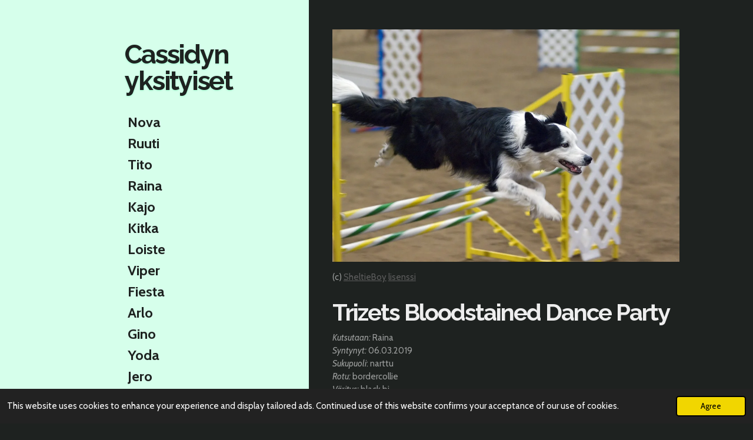

--- FILE ---
content_type: text/html; charset=UTF-8
request_url: https://illusion.webador.com/raina
body_size: 11911
content:
<!DOCTYPE html>
<html lang="en-GB">
    <head>
        <meta http-equiv="Content-Type" content="text/html; charset=utf-8">
        <meta name="viewport" content="width=device-width, initial-scale=1.0, maximum-scale=5.0">
        <meta http-equiv="X-UA-Compatible" content="IE=edge">
        <link rel="canonical" href="https://illusion.webador.com/raina">
        <link rel="sitemap" type="application/xml" href="https://illusion.webador.com/sitemap.xml">
        <meta property="og:title" content="Raina | Cassidy">
        <meta property="og:url" content="https://illusion.webador.com/raina">
        <base href="https://illusion.webador.com/">
        <meta name="description" property="og:description" content="">
                <script nonce="872b760d80132c72c36fc31cd56a69df">
            
            window.JOUWWEB = window.JOUWWEB || {};
            window.JOUWWEB.application = window.JOUWWEB.application || {};
            window.JOUWWEB.application = {"backends":[{"domain":"jouwweb.nl","freeDomain":"jouwweb.site"},{"domain":"webador.com","freeDomain":"webadorsite.com"},{"domain":"webador.de","freeDomain":"webadorsite.com"},{"domain":"webador.fr","freeDomain":"webadorsite.com"},{"domain":"webador.es","freeDomain":"webadorsite.com"},{"domain":"webador.it","freeDomain":"webadorsite.com"},{"domain":"jouwweb.be","freeDomain":"jouwweb.site"},{"domain":"webador.ie","freeDomain":"webadorsite.com"},{"domain":"webador.co.uk","freeDomain":"webadorsite.com"},{"domain":"webador.at","freeDomain":"webadorsite.com"},{"domain":"webador.be","freeDomain":"webadorsite.com"},{"domain":"webador.ch","freeDomain":"webadorsite.com"},{"domain":"webador.ch","freeDomain":"webadorsite.com"},{"domain":"webador.mx","freeDomain":"webadorsite.com"},{"domain":"webador.com","freeDomain":"webadorsite.com"},{"domain":"webador.dk","freeDomain":"webadorsite.com"},{"domain":"webador.se","freeDomain":"webadorsite.com"},{"domain":"webador.no","freeDomain":"webadorsite.com"},{"domain":"webador.fi","freeDomain":"webadorsite.com"},{"domain":"webador.ca","freeDomain":"webadorsite.com"},{"domain":"webador.ca","freeDomain":"webadorsite.com"},{"domain":"webador.pl","freeDomain":"webadorsite.com"},{"domain":"webador.com.au","freeDomain":"webadorsite.com"},{"domain":"webador.nz","freeDomain":"webadorsite.com"}],"editorLocale":"en-US","editorTimezone":"Europe\/Amsterdam","editorLanguage":"en","analytics4TrackingId":"G-E6PZPGE4QM","analyticsDimensions":[],"backendDomain":"www.webador.com","backendShortDomain":"webador.com","backendKey":"webador-com","freeWebsiteDomain":"webadorsite.com","noSsl":false,"build":{"reference":"fec0291"},"linkHostnames":["www.jouwweb.nl","www.webador.com","www.webador.de","www.webador.fr","www.webador.es","www.webador.it","www.jouwweb.be","www.webador.ie","www.webador.co.uk","www.webador.at","www.webador.be","www.webador.ch","fr.webador.ch","www.webador.mx","es.webador.com","www.webador.dk","www.webador.se","www.webador.no","www.webador.fi","www.webador.ca","fr.webador.ca","www.webador.pl","www.webador.com.au","www.webador.nz"],"assetsUrl":"https:\/\/assets.jwwb.nl","loginUrl":"https:\/\/www.webador.com\/login","publishUrl":"https:\/\/www.webador.com\/v2\/website\/1268858\/publish-proxy","adminUserOrIp":false,"pricing":{"plans":{"lite":{"amount":"800","currency":"USD"},"pro":{"amount":"1400","currency":"USD"},"business":{"amount":"2800","currency":"USD"}},"yearlyDiscount":{"price":{"amount":"8400","currency":"USD"},"ratio":0.57,"percent":"57%","discountPrice":{"amount":"8400","currency":"USD"},"termPricePerMonth":{"amount":"1400","currency":"USD"},"termPricePerYear":{"amount":"12600","currency":"USD"}}},"hcUrl":{"add-product-variants":"https:\/\/help.webador.com\/hc\/en-us\/articles\/29426751649809","basic-vs-advanced-shipping":"https:\/\/help.webador.com\/hc\/en-us\/articles\/29426731685777","html-in-head":"https:\/\/help.webador.com\/hc\/en-us\/articles\/29426689990033","link-domain-name":"https:\/\/help.webador.com\/hc\/en-us\/articles\/29426688803345","optimize-for-mobile":"https:\/\/help.webador.com\/hc\/en-us\/articles\/29426707033617","seo":"https:\/\/help.webador.com\/hc\/en-us\/categories\/29387178511377","transfer-domain-name":"https:\/\/help.webador.com\/hc\/en-us\/articles\/29426715688209","website-not-secure":"https:\/\/help.webador.com\/hc\/en-us\/articles\/29426706659729"}};
            window.JOUWWEB.brand = {"type":"webador","name":"Webador","domain":"Webador.com","supportEmail":"support@webador.com"};
                    
                window.JOUWWEB = window.JOUWWEB || {};
                window.JOUWWEB.websiteRendering = {"locale":"en-GB","timezone":"Europe\/Amsterdam","routes":{"api\/upload\/product-field":"\/_api\/upload\/product-field","checkout\/cart":"\/cart","payment":"\/complete-order\/:publicOrderId","payment\/forward":"\/complete-order\/:publicOrderId\/forward","public-order":"\/order\/:publicOrderId","checkout\/authorize":"\/cart\/authorize\/:gateway","wishlist":"\/wishlist"}};
                                                    window.JOUWWEB.website = {"id":1268858,"locale":"en-GB","enabled":true,"title":"Cassidy","hasTitle":true,"roleOfLoggedInUser":null,"ownerLocale":"en-US","plan":null,"freeWebsiteDomain":"webadorsite.com","backendKey":"webador-com","currency":"EUR","defaultLocale":"en-GB","url":"https:\/\/illusion.webador.com\/","homepageSegmentId":5081107,"category":"website","isOffline":false,"isPublished":true,"locales":[],"allowed":{"ads":true,"credits":false,"externalLinks":true,"slideshow":true,"customDefaultSlideshow":true,"hostedAlbums":false,"moderators":false,"mailboxQuota":0,"statisticsVisitors":true,"statisticsDetailed":false,"statisticsMonths":0,"favicon":false,"password":false,"freeDomains":0,"freeMailAccounts":0,"canUseLanguages":false,"fileUpload":false,"legacyFontSize":false,"webshop":false,"products":-1,"imageText":false,"search":false,"audioUpload":false,"videoUpload":0,"allowDangerousForms":false,"allowHtmlCode":false,"mobileBar":false,"sidebar":true,"poll":false,"allowCustomForms":false,"allowBusinessListing":false,"allowCustomAnalytics":false,"allowAccountingLink":false,"digitalProducts":false,"sitemapElement":false},"mobileBar":{"enabled":false,"theme":"accent","email":{"active":true},"location":{"active":true},"phone":{"active":true},"whatsapp":{"active":false},"social":{"active":false,"network":"facebook"}},"webshop":{"enabled":false,"currency":"EUR","taxEnabled":false,"taxInclusive":true,"vatDisclaimerVisible":false,"orderNotice":"<p>Please detail any specific requirements in the Remarks field in the last step.<\/p>","orderConfirmation":null,"freeShipping":false,"freeShippingAmount":"0.00","shippingDisclaimerVisible":false,"pickupAllowed":false,"couponAllowed":false,"detailsPageAvailable":true,"socialMediaVisible":true,"termsPage":null,"termsPageUrl":null,"extraTerms":null,"pricingVisible":true,"orderButtonVisible":true,"shippingAdvanced":false,"shippingAdvancedBackEnd":false,"soldOutVisible":true,"backInStockNotificationEnabled":false,"canAddProducts":true,"nextOrderNumber":1,"allowedServicePoints":[],"sendcloudConfigured":false,"sendcloudFallbackPublicKey":"a3d50033a59b4a598f1d7ce7e72aafdf","taxExemptionAllowed":true,"invoiceComment":null,"emptyCartVisible":false,"minimumOrderPrice":null,"productNumbersEnabled":false,"wishlistEnabled":false,"hideTaxOnCart":false},"isTreatedAsWebshop":false};                            window.JOUWWEB.cart = {"products":[],"coupon":null,"shippingCountryCode":null,"shippingChoice":null,"breakdown":[]};                            window.JOUWWEB.scripts = [];                        window.parent.JOUWWEB.colorPalette = window.JOUWWEB.colorPalette;
        </script>
                <title>Raina | Cassidy</title>
                                            <link href="https://assets.jwwb.nl/assets/brand/webador/icon/favicon.png?bust=2299e1307cbb69076146" rel="shortcut icon">                                                <link href="https://assets.jwwb.nl/assets/brand/webador/icon/favicon.png?bust=2299e1307cbb69076146" rel="icon">                                        <meta property="og:image" content="https&#x3A;&#x2F;&#x2F;primary.jwwb.nl&#x2F;public&#x2F;m&#x2F;m&#x2F;i&#x2F;temp-uwrzlbnsadcfrjcawozt&#x2F;jmrfq3&#x2F;475260154_45761d6912_b.jpg">
                                    <meta name="twitter:card" content="summary_large_image">
                        <meta property="twitter:image" content="https&#x3A;&#x2F;&#x2F;primary.jwwb.nl&#x2F;public&#x2F;m&#x2F;m&#x2F;i&#x2F;temp-uwrzlbnsadcfrjcawozt&#x2F;jmrfq3&#x2F;475260154_45761d6912_b.jpg">
                                                    <script src="https://plausible.io/js/script.manual.js" nonce="872b760d80132c72c36fc31cd56a69df" data-turbo-track="reload" defer data-domain="shard8.jouwweb.nl"></script>
<link rel="stylesheet" type="text/css" href="https://gfonts.jwwb.nl/css?display=fallback&amp;family=Cabin%3A400%2C700%2C400italic%2C700italic%7CRaleway%3A400%2C700%2C400italic%2C700italic" nonce="872b760d80132c72c36fc31cd56a69df" data-turbo-track="dynamic">
<script src="https://assets.jwwb.nl/assets/build/website-rendering/en-GB.js?bust=fe80546e0ac60ffdf7e0" nonce="872b760d80132c72c36fc31cd56a69df" data-turbo-track="reload" defer></script>
<script src="https://assets.jwwb.nl/assets/website-rendering/runtime.e9aaeab0c631cbd69aaa.js?bust=0df1501923f96b249330" nonce="872b760d80132c72c36fc31cd56a69df" data-turbo-track="reload" defer></script>
<script src="https://assets.jwwb.nl/assets/website-rendering/103.3d75ec3708e54af67f50.js?bust=cb0aa3c978e146edbd0d" nonce="872b760d80132c72c36fc31cd56a69df" data-turbo-track="reload" defer></script>
<script src="https://assets.jwwb.nl/assets/website-rendering/main.f656389ec507dc20f0cb.js?bust=d20d7cd648ba41ec2448" nonce="872b760d80132c72c36fc31cd56a69df" data-turbo-track="reload" defer></script>
<link rel="preload" href="https://assets.jwwb.nl/assets/website-rendering/styles.e258e1c0caffe3e22b8c.css?bust=00dff845dced716b5f3e" as="style">
<link rel="preload" href="https://assets.jwwb.nl/assets/website-rendering/fonts/icons-website-rendering/font/website-rendering.woff2?bust=bd2797014f9452dadc8e" as="font" crossorigin>
<link rel="preconnect" href="https://gfonts.jwwb.nl">
<link rel="stylesheet" type="text/css" href="https://assets.jwwb.nl/assets/website-rendering/styles.e258e1c0caffe3e22b8c.css?bust=00dff845dced716b5f3e" nonce="872b760d80132c72c36fc31cd56a69df" data-turbo-track="dynamic">
<link rel="preconnect" href="https://assets.jwwb.nl">
<link rel="stylesheet" type="text/css" href="https://primary.jwwb.nl/public/m/m/i/temp-uwrzlbnsadcfrjcawozt/style.css?bust=1768596588" nonce="872b760d80132c72c36fc31cd56a69df" data-turbo-track="dynamic">    </head>
    <body
        id="top"
        class="jw-is-no-slideshow jw-strips--align-left jw-header-is-text jw-is-segment-page jw-is-frontend jw-is-no-sidebar jw-is-no-messagebar jw-is-no-touch-device jw-is-no-mobile"
                                    data-jouwweb-page="5081195"
                                                data-jouwweb-segment-id="5081195"
                                                data-jouwweb-segment-type="page"
                                                data-template-threshold="960"
                                                data-template-name="dj&#x7C;portfolio"
                            itemscope
        itemtype="https://schema.org/WebPage"
    >
                                    <meta itemprop="url" content="https://illusion.webador.com/raina">
        <a href="#main-content" class="jw-skip-link">
            Skip to main content        </a>
        <div class="jw-background"></div>
        <div class="jw-body">
            <div class="jw-mobile-menu jw-mobile-is-text js-mobile-menu">
            <span class="jw-mobile-menu__button jw-mobile-menu__button--dummy"></span>        <div class="jw-mobile-header jw-mobile-header--text">
        <a            class="jw-mobile-header-content"
                            href="/"
                        >
                                        <div class="jw-mobile-text">
                    Cassidyn yksityiset                </div>
                    </a>
    </div>

    
            <button
            type="button"
            class="jw-mobile-menu__button jw-mobile-toggle"
            aria-label="Toggle menu"
        >
            <span class="jw-icon-burger"></span>
        </button>
    </div>
            <div class="content-root">
    <div class="right">
        <div class="right-content">
            <div class="slider-wrapper jw-slideshow-toggle">
                            </div>
            
<main id="main-content" class="block-content">
    <div data-section-name="content" class="jw-section jw-section-content jw-responsive lt600 lt640 lt800">
        <div
    id="jw-element-74301201"
    data-jw-element-id="74301201"
        class="jw-tree-node jw-element jw-strip-root jw-tree-container jw-node-is-first-child jw-node-is-last-child"
>
    <div
    id="jw-element-345019517"
    data-jw-element-id="345019517"
        class="jw-tree-node jw-element jw-strip jw-tree-container jw-strip--default jw-strip--style-color jw-strip--color-default jw-strip--padding-both jw-node-is-first-child jw-strip--primary jw-node-is-last-child"
>
    <div class="jw-strip__content-container"><div class="jw-strip__content jw-responsive lt600 lt640 lt800">
                    <div
    id="jw-element-74301210"
    data-jw-element-id="74301210"
        class="jw-tree-node jw-element jw-image jw-node-is-first-child"
>
    <div
    class="jw-intent jw-element-image jw-element-content jw-element-image-is-left jw-element-image--full-width-to-640"
            style="width: 1024px;"
    >
            
        
                <picture
            class="jw-element-image__image-wrapper jw-image-is-square jw-intrinsic"
            style="padding-top: 66.9587%;"
        >
                                            <img class="jw-element-image__image jw-intrinsic__item" style="--jw-element-image--pan-x: 0.5; --jw-element-image--pan-y: 0.5;" alt="" src="https://primary.jwwb.nl/public/m/m/i/temp-uwrzlbnsadcfrjcawozt/475260154_45761d6912_b.jpg" srcset="https://primary.jwwb.nl/public/m/m/i/temp-uwrzlbnsadcfrjcawozt/jmrfq3/475260154_45761d6912_b.jpg?enable-io=true&amp;width=96 96w, https://primary.jwwb.nl/public/m/m/i/temp-uwrzlbnsadcfrjcawozt/jmrfq3/475260154_45761d6912_b.jpg?enable-io=true&amp;width=147 147w, https://primary.jwwb.nl/public/m/m/i/temp-uwrzlbnsadcfrjcawozt/jmrfq3/475260154_45761d6912_b.jpg?enable-io=true&amp;width=226 226w, https://primary.jwwb.nl/public/m/m/i/temp-uwrzlbnsadcfrjcawozt/jmrfq3/475260154_45761d6912_b.jpg?enable-io=true&amp;width=347 347w, https://primary.jwwb.nl/public/m/m/i/temp-uwrzlbnsadcfrjcawozt/jmrfq3/475260154_45761d6912_b.jpg?enable-io=true&amp;width=532 532w, https://primary.jwwb.nl/public/m/m/i/temp-uwrzlbnsadcfrjcawozt/jmrfq3/475260154_45761d6912_b.jpg?enable-io=true&amp;width=816 816w, https://primary.jwwb.nl/public/m/m/i/temp-uwrzlbnsadcfrjcawozt/jmrfq3/475260154_45761d6912_b.jpg?enable-io=true&amp;width=1252 1252w, https://primary.jwwb.nl/public/m/m/i/temp-uwrzlbnsadcfrjcawozt/jmrfq3/475260154_45761d6912_b.jpg?enable-io=true&amp;width=1920 1920w" sizes="auto, min(100vw, 1200px), 100vw" loading="lazy" width="799" height="535">                    </picture>

            </div>
</div><div
    id="jw-element-74301249"
    data-jw-element-id="74301249"
        class="jw-tree-node jw-element jw-image-text"
>
    <div class="jw-element-imagetext-text">
            <p><span>(c)&nbsp;</span><a href="https://www.flickr.com/photos/montanapets/">SheltieBoy</a><span>&nbsp;</span><a href="https://creativecommons.org/licenses/by-nc-sa/2.0/">lisenssi</a></p>    </div>
</div><div
    id="jw-element-74301217"
    data-jw-element-id="74301217"
        class="jw-tree-node jw-element jw-image-text jw-node-is-last-child"
>
    <div class="jw-element-imagetext-text">
            <h1 class="jw-heading-200">Trizets Bloodstained Dance Party</h1>
<p><em>Kutsutaan:</em><span>&nbsp;Raina</span><br /><span><em>Syntynyt:</em>&nbsp;06.03.2019<br /><em>Sukupuoli</em>: narttu<br /><em>Rotu:</em>&nbsp;bordercollie<br /><em>V&auml;ritys:</em>&nbsp;black bi</span></p>
<p><span><em>Kasvattaja:</em>&nbsp;nisha, Trizets<br /><em>Omistaja:</em>&nbsp;Cassidy, Illusion</span></p>
<p><span><em>Rekisterinumero:</em> VTR-20497</span><br /><span><em>S&auml;k&auml;korkeus:</em>&nbsp;48cm (maxi)</span></p>
<h1>Sukupuu</h1>
<p><span><em>Is&auml;:</em>&nbsp;<a href="http://sudenlaulu.net/virt/penny/tack.php">Pennyroyal Tick-Tack-Toe</a><br />ii:&nbsp;<a href="http://kultsu.net/virt/vfci/rekisteri/koira.php?id=13956">Pennyroyal Freak Show</a><br />ie:&nbsp;<a href="http://kultsu.net/virt/vfci/rekisteri/koira.php?id=15600">Pennyroyal Kinetic Control</a><br />iii:&nbsp;<a href="http://kultsu.net/virt/vfci/rekisteri/koira.php?id=13121">Pennyroyal X-de</a><br />iie:&nbsp;<a href="http://kultsu.net/virt/vfci/rekisteri/koira.php?id=12682">Pennyroyal if Right is Wrong Then What is Right?</a><br />iei:&nbsp;<a href="http://kultsu.net/virt/vfci/rekisteri/koira.php?id=13034">Pennyroyal Let's Get To The Fun Part!</a><br />iee:&nbsp;<a href="http://kultsu.net/virt/vfci/rekisteri/koira.php?id=12963">Pennyroyal Unique Charm</a></span></p>
<p><span><em>Em&auml;:</em>&nbsp;<a href="https://nnishan.webs.com/whatyoudo/wook.htm">Pennyroyal Blade Waltz</a><br />ei:&nbsp;<a href="http://kultsu.net/virt/vfci/rekisteri/koira.php?id=12674">Tulenkertoman &Auml;&auml;rett&ouml;myytt&auml; Etsim&auml;ss&auml;</a><br />ee:&nbsp;<a href="http://kultsu.net/virt/vfci/rekisteri/koira.php?id=12683">Pennyroyal Smile If You're Gay</a></span></p>
<p><span><em>Sisarukset:</em><br />u.&nbsp;<a href="http://sparkle.arkku.net/koirat/nup.php">Trizets Bad News From 500 Years Ago</a><br />n.&nbsp;<a href="https://nnishan.webs.com/whatyoudo/maiden.htm">Trizets&nbsp;The Maid and the Pocket Watch of Blood</a><br />n.&nbsp;<a href="http://viuhku.net/whirl/nes.php">Trizets Snow Or Cherry Petal</a></span></p>
<h1>Luonne</h1>
<p>Raina on vauhdikas, yst&auml;v&auml;llinen ja ehdoton syd&auml;ntensulattaja. Raina rakastaa kaikkia vinkuvia leluja ja kaikkea, mist&auml; l&auml;htee &auml;&auml;ni. Juttua riitt&auml;&auml; my&ouml;s joka p&auml;iv&auml;, kotona Raina ei turhia hauku, mutta tykk&auml;&auml; jutella &ouml;risem&auml;ll&auml; ja muilla hassuilla &auml;&auml;nill&auml;. Raina on puuhapakkaus, joka on aina tekem&auml;ss&auml; jotain omia juttujaan. Harvoin se malttaa olla paikoillaan.&nbsp;</p>
<p>Raina on itsen&auml;inen "omien polkujensa" kulkija. Se ei tarvitse seuraa ennen kuin h&auml;n itse p&auml;&auml;tt&auml;&auml; olla muiden koirien tai ihmisten seurassa. Kun se malttaa olla paikoillaan, se rakastaa rapsutuksia ja huomiota, mutta poistuu paikalta, jos kokee muiden olevan liian iholla.&nbsp;</p>
<h1 class="jw-heading-130">Kilpailukalenteri</h1>
<h2><span>Palveluskoirakoe (Haku)</span></h2>
<p><span>21.03.2020 &bull; Deemed &bull; Dee &bull; PAKK &bull; 99p.&nbsp;<strong>PAKK1 BH<br /></strong>08.04.2020 &bull; Guthrun &bull; Crissu &bull; PAHA ALO &bull; 284p. <strong>ALO1<br /></strong>17.01.2023 &bull; Pillowfort &bull; Dee &bull; PAHA AVO &bull; 279p.&nbsp;<strong>AVO1<br /></strong></span></p>
<h2><span>Agility</span></h2>
<p><span>27.04.2020 &bull; Valhallan &bull; suba &bull; MAXI&nbsp;1 &bull; 3/92&nbsp;<strong>vKUMA<br /></strong>01.06.2020 &bull; Guthrun &bull; Crissu &bull; MAXI&nbsp;1 &bull; 1/92&nbsp;<strong>vKUMA<br /></strong>27.09.2020 &bull; Sotasielun &bull; Salama &bull; MAXI&nbsp;1 &bull; 5/66&nbsp;<strong>vKUMA<br /></strong></span></p>
<h2><span>Tottelevaisuus</span></h2>
<p><span>08.04.2020 &bull; Guthrun &bull; Crissu &bull; ALO &bull; 96p.&nbsp;<strong>ALO1<br /></strong>31.05.2020 &bull; Roshima &bull; Fauni &bull; ALO &bull; 98p.&nbsp;<strong>ALO1<br /></strong></span></p>
<h2>Rally-toko</h2>
<p><span>19.04.2020 &bull; Valhallan &bull; suba &bull; ALO&nbsp;&bull; 86p.&nbsp;<strong>ALO1<br /></strong>03.05.2020 &bull; Valhallan &bull; suba &bull; ALO&nbsp;&bull; 94p.&nbsp;<strong>ALO1<br /></strong></span></p>
<h2>Paimennus</h2>
<p><span>29.03.2020 &bull; Guthrun &bull; Crissu &bull; Perusrata &bull; 46p.&nbsp;<strong>Hyv&auml;ksytty</strong></span></p>
<h2>R&auml;j&auml;hdekoirakoe</h2>
<p>02.05.2020 &bull; Narvik &bull;&nbsp;Crissu &bull; SOVE&nbsp;&bull; 87p.&nbsp;<strong>Hyv&auml;ksytty</strong></p>
<h2>Vesipelastus</h2>
<p>20.05.2020 &bull; Deemed &bull;&nbsp;Dee &bull; SOVE &bull; 91p.&nbsp;<strong>Hyv&auml;ksytty</strong></p>
<h2>Hy&ouml;tykoirakoe, Avustaja</h2>
<p>20.09.2020 &bull; Sotasielun &bull;&nbsp;Salama &bull; SOVE &bull; 53p.&nbsp;<strong>Hyv&auml;ksytty</strong></p>    </div>
</div></div></div></div></div>        <div class="jw-strip jw-strip--default jw-strip--style-color jw-strip--color-default jw-strip--padding-both"><div class="jw-strip__content-container"><div class="jw-strip__content jw-responsive lt600 lt640 lt800">    <div
        class="jw-element-ads js-ads jw-element-ads-WebsiteRenderingSignup jw-element-ads--accent jw-element-ads--logo"
    >
        <div class="jw-comment">
            <h3>
                Create Your Own Website With <a href="https://www.webador.com/?utm_source=sites&amp;utm_medium=banner&amp;utm_content=logo%2Baccent&amp;utm_campaign=house%20banner%20webador" rel="nofollow"><span class="sr-only">Webador</span><svg xmlns="http://www.w3.org/2000/svg" width="150" height="32" fill="none"><path fill="#FFC814" fill-rule="evenodd" d="M26.7031 27.8932C25.0458 28.3613 23.2972 28.6118 21.4901 28.6118C17.8893 28.6118 14.5207 27.6173 11.644 25.8879C19.9275 22.0923 26.0947 14.475 27.8892 5.2926C30.4445 8.12812 31.9999 11.8824 31.9999 16C31.9999 20.7211 29.9552 24.9646 26.7031 27.8932Z" clip-rule="evenodd"/><path fill="#479FD6" fill-rule="evenodd" d="M27.8931 5.29691C28.3612 6.95416 28.6117 8.70271 28.6117 10.5098C28.6117 14.1107 27.6172 17.4793 25.8878 20.3559C22.0922 12.0725 14.4749 5.90522 5.29248 4.11071C8.12803 1.5554 11.8823 1.79984e-07 15.9999 0C20.721 -2.06369e-07 24.9645 2.04472 27.8931 5.29691Z" clip-rule="evenodd"/><path fill="#ED1C24" fill-rule="evenodd" d="M5.29688 4.10677C6.95413 3.63866 8.70271 3.38818 10.5098 3.38818C14.1107 3.38818 17.4793 4.38269 20.3559 6.11204C12.0725 9.90768 5.90519 17.525 4.11071 26.7074C1.5554 23.8719 1.79987e-07 20.1175 0 15.9999C-2.06362e-07 11.2789 2.04472 7.0354 5.29688 4.10677Z" clip-rule="evenodd"/><path fill="#8CC63F" fill-rule="evenodd" d="M4.10677 26.7032C3.63866 25.0459 3.38818 23.2973 3.38818 21.4903C3.38818 17.8894 4.38269 14.5208 6.11204 11.6442C9.90768 19.9276 17.525 26.0949 26.7074 27.8893C23.8719 30.4447 20.1175 32.0001 15.9999 32.0001C11.2789 32.0001 7.0354 29.9553 4.10677 26.7032Z" clip-rule="evenodd"/><path fill="#FFC814" fill-rule="evenodd" d="M20.0628 20.0128C17.6466 22.4424 14.7988 24.4423 11.644 25.8878C14.5207 27.6172 17.8893 28.6117 21.4901 28.6117C23.2972 28.6117 25.0458 28.3612 26.7031 27.8931C27.2335 27.4154 27.7318 26.9028 28.1944 26.3588L20.0628 20.0128Z" clip-rule="evenodd"/><path fill="url(#a)" fill-rule="evenodd" d="M14.9572 3.90759C16.8864 4.36673 18.7024 5.11798 20.3559 6.11198C15.5955 8.29329 11.534 11.7367 8.59972 16.0141C7.649 14.6395 6.81499 13.1781 6.11206 11.644C8.16762 8.22474 11.2614 5.50057 14.9572 3.90759Z" clip-rule="evenodd"/><path fill="url(#b)" fill-rule="evenodd" d="M28.0923 14.9572C27.6332 16.8864 26.8819 18.7024 25.8879 20.3559C23.7066 15.5955 20.2632 11.534 15.9858 8.59972C17.3604 7.64897 18.8218 6.81499 20.3559 6.11206C23.7752 8.16762 26.4993 11.2614 28.0923 14.9572Z" clip-rule="evenodd"/><path fill="url(#c)" fill-rule="evenodd" d="M17.0427 28.0922C15.1135 27.633 13.2975 26.8818 11.644 25.8878C16.4044 23.7065 20.4659 20.263 23.4002 15.9857C24.3509 17.3603 25.1849 18.8217 25.8878 20.3558C23.8323 23.775 20.7385 26.4992 17.0427 28.0922Z" clip-rule="evenodd"/><path fill="url(#d)" fill-rule="evenodd" d="M3.90771 17.0428C4.36685 15.1136 5.1181 13.2976 6.11211 11.6442C8.29338 16.4045 11.7369 20.466 16.0142 23.4003C14.6396 24.351 13.1782 25.185 11.6441 25.888C8.22486 23.8324 5.50069 20.7386 3.90771 17.0428Z" clip-rule="evenodd"/><path fill="currentColor" d="M55.416 23.5L59.532 9.976H55.836L53.316 19.076L50.348 9.976H47.184L44.216 19.076L41.696 9.976H38L42.116 23.5H45.924L48.78 14.288L51.636 23.5H55.416ZM67.6395 23.836C69.7395 23.836 71.8675 23.192 73.2115 21.96L71.6435 19.664C70.7755 20.504 69.1795 21.008 68.0315 21.008C65.7355 21.008 64.3635 19.58 64.1395 17.872H74.1915V17.088C74.1915 12.664 71.4475 9.64 67.4155 9.64C63.2995 9.64 60.4155 12.804 60.4155 16.724C60.4155 21.064 63.5235 23.836 67.6395 23.836ZM70.7475 15.464H64.0835C64.2515 14.12 65.2035 12.468 67.4155 12.468C69.7675 12.468 70.6635 14.176 70.7475 15.464ZM80.3161 19.16V14.372C80.9041 13.476 82.2201 12.804 83.3681 12.804C85.4401 12.804 86.8121 14.4 86.8121 16.752C86.8121 19.104 85.4401 20.672 83.3681 20.672C82.2201 20.672 80.9041 20.028 80.3161 19.16ZM80.3161 23.5V21.764C81.3801 23.108 82.8641 23.836 84.4881 23.836C87.9041 23.836 90.4801 21.26 90.4801 16.752C90.4801 12.328 87.9321 9.64 84.4881 9.64C82.8921 9.64 81.3801 10.34 80.3161 11.712V4.824H76.7601V23.5H80.3161ZM104.842 23.5V14.764C104.842 10.872 102.014 9.64 98.9343 9.64C96.8063 9.64 94.6783 10.312 93.0263 11.768L94.3703 14.148C95.5183 13.084 96.8623 12.552 98.3183 12.552C100.11 12.552 101.286 13.448 101.286 14.82V16.64C100.39 15.576 98.7943 14.988 97.0023 14.988C94.8463 14.988 92.2983 16.192 92.2983 19.356C92.2983 22.38 94.8463 23.836 97.0023 23.836C98.7663 23.836 100.362 23.192 101.286 22.1V23.5H104.842ZM98.4303 21.428C97.0303 21.428 95.8823 20.7 95.8823 19.44C95.8823 18.124 97.0303 17.396 98.4303 17.396C99.5783 17.396 100.698 17.788 101.286 18.572V20.252C100.698 21.036 99.5783 21.428 98.4303 21.428ZM121.249 23.5V4.824H117.665V11.712C116.601 10.34 115.089 9.64 113.493 9.64C110.049 9.64 107.501 12.328 107.501 16.752C107.501 21.26 110.077 23.836 113.493 23.836C115.117 23.836 116.601 23.108 117.665 21.764V23.5H121.249ZM114.585 20.672C112.569 20.672 111.169 19.076 111.169 16.752C111.169 14.4 112.569 12.804 114.585 12.804C115.789 12.804 117.077 13.448 117.665 14.344V19.132C117.077 20.028 115.789 20.672 114.585 20.672ZM131.048 23.836C135.528 23.836 138.216 20.588 138.216 16.724C138.216 12.888 135.528 9.64 131.048 9.64C126.596 9.64 123.908 12.888 123.908 16.724C123.908 20.588 126.596 23.836 131.048 23.836ZM131.048 20.672C128.836 20.672 127.604 18.852 127.604 16.724C127.604 14.624 128.836 12.804 131.048 12.804C133.26 12.804 134.52 14.624 134.52 16.724C134.52 18.852 133.26 20.672 131.048 20.672ZM144.41 23.5V14.568C144.998 13.7 146.566 13.028 147.742 13.028C148.134 13.028 148.47 13.056 148.722 13.112V9.64C147.042 9.64 145.362 10.62 144.41 11.824V9.976H140.854V23.5H144.41Z"/><defs><linearGradient id="a" x1="16.456" x2="7.867" y1="5.979" y2="15.009" gradientUnits="userSpaceOnUse"><stop stop-color="#ED1C24"/><stop offset=".348" stop-color="#EA1B23"/><stop offset=".557" stop-color="#E2171E"/><stop offset=".73" stop-color="#D41116"/><stop offset=".882" stop-color="#C0090C"/><stop offset="1" stop-color="#A00"/></linearGradient><linearGradient id="b" x1="25.998" x2="17.408" y1="16.647" y2="7.837" gradientUnits="userSpaceOnUse"><stop stop-color="#479FD6"/><stop offset=".393" stop-color="#459DD3"/><stop offset=".629" stop-color="#3E95CB"/><stop offset=".823" stop-color="#3388BD"/><stop offset=".995" stop-color="#2476A9"/><stop offset="1" stop-color="#2375A8"/></linearGradient><linearGradient id="c" x1="16.372" x2="23.861" y1="25.853" y2="16.162" gradientUnits="userSpaceOnUse"><stop stop-color="#FFC814"/><stop offset=".348" stop-color="#FEC513"/><stop offset=".557" stop-color="#FABD11"/><stop offset=".73" stop-color="#F4AF0C"/><stop offset=".882" stop-color="#EC9B06"/><stop offset="1" stop-color="#E38500"/></linearGradient><linearGradient id="d" x1="6.094" x2="15.234" y1="15.915" y2="24.064" gradientUnits="userSpaceOnUse"><stop stop-color="#8CC63F"/><stop offset=".38" stop-color="#8AC33D"/><stop offset=".609" stop-color="#82BB37"/><stop offset=".797" stop-color="#75AD2C"/><stop offset=".963" stop-color="#63991D"/><stop offset="1" stop-color="#5E9319"/></linearGradient></defs></svg>
</a>            </h3>
        </div>
            </div>
</div></div></div>    </div>
</main>
            <footer class="block-footer">
    <div
        data-section-name="footer"
        class="jw-section jw-section-footer jw-responsive lt640 lt800"
    >
                <div class="jw-strip jw-strip--default jw-strip--style-color jw-strip--primary jw-strip--color-default jw-strip--padding-both"><div class="jw-strip__content-container"><div class="jw-strip__content jw-responsive lt640 lt800">            <div
    id="jw-element-210767723"
    data-jw-element-id="210767723"
        class="jw-tree-node jw-element jw-simple-root jw-tree-container jw-tree-container--empty jw-node-is-first-child jw-node-is-last-child"
>
    </div>                            <div class="jw-credits clear">
                    <div class="jw-credits-owner">
                        <div id="jw-footer-text">
                            <div class="jw-footer-text-content">
                                &copy; 2020 - 2026 Cassidy                            </div>
                        </div>
                    </div>
                    <div class="jw-credits-right">
                                                <div id="jw-credits-tool">
    <small>
        Powered by <a href="https://www.webador.com" rel="">Webador</a>    </small>
</div>
                    </div>
                </div>
                    </div></div></div>    </div>
</footer>
        </div>
    </div>
    <div class="left">
        <div class="left-content simple-brick-max-width-sidebar">
            <div class="logo-wrapper js-topbar-content-container">
                <div class="clear">
                    <div class="jw-header-logo">
        <div
    class="jw-header jw-header-title-container jw-header-text jw-header-text-toggle"
    data-stylable="true"
>
    <a        id="jw-header-title"
        class="jw-header-title"
                    href="/"
            >
        Cassidyn yksityiset    </a>
</div>
</div>
                </div>
                <div class="logo-seperator"></div>
            </div>
            <nav class="nav jw-menu-copy">
                <ul
    id="jw-menu"
    class="jw-menu jw-menu-vertical"
            >
            <li
    class="jw-menu-item"
>
        <a        class="jw-menu-link"
        href="/"                                            data-page-link-id="5081107"
                            >
                <span class="">
            Nova        </span>
            </a>
                </li>
            <li
    class="jw-menu-item"
>
        <a        class="jw-menu-link"
        href="/ruuti"                                            data-page-link-id="5081147"
                            >
                <span class="">
            Ruuti        </span>
            </a>
                </li>
            <li
    class="jw-menu-item"
>
        <a        class="jw-menu-link"
        href="/tito"                                            data-page-link-id="5081169"
                            >
                <span class="">
            Tito        </span>
            </a>
                </li>
            <li
    class="jw-menu-item jw-menu-is-active"
>
        <a        class="jw-menu-link js-active-menu-item"
        href="/raina"                                            data-page-link-id="5081195"
                            >
                <span class="">
            Raina        </span>
            </a>
                </li>
            <li
    class="jw-menu-item"
>
        <a        class="jw-menu-link"
        href="/kajo"                                            data-page-link-id="5106809"
                            >
                <span class="">
            Kajo        </span>
            </a>
                </li>
            <li
    class="jw-menu-item"
>
        <a        class="jw-menu-link"
        href="/kitka"                                            data-page-link-id="5379164"
                            >
                <span class="">
            Kitka        </span>
            </a>
                </li>
            <li
    class="jw-menu-item"
>
        <a        class="jw-menu-link"
        href="/loiste"                                            data-page-link-id="5433853"
                            >
                <span class="">
            Loiste        </span>
            </a>
                </li>
            <li
    class="jw-menu-item"
>
        <a        class="jw-menu-link"
        href="/viper"                                            data-page-link-id="6064077"
                            >
                <span class="">
            Viper        </span>
            </a>
                </li>
            <li
    class="jw-menu-item"
>
        <a        class="jw-menu-link"
        href="/fiesta"                                            data-page-link-id="6064111"
                            >
                <span class="">
            Fiesta        </span>
            </a>
                </li>
            <li
    class="jw-menu-item"
>
        <a        class="jw-menu-link"
        href="/arlo"                                            data-page-link-id="8132284"
                            >
                <span class="">
            Arlo        </span>
            </a>
                </li>
            <li
    class="jw-menu-item"
>
        <a        class="jw-menu-link"
        href="/gino"                                            data-page-link-id="12275900"
                            >
                <span class="">
            Gino        </span>
            </a>
                </li>
            <li
    class="jw-menu-item"
>
        <a        class="jw-menu-link"
        href="/yoda"                                            data-page-link-id="5081191"
                            >
                <span class="">
            Yoda        </span>
            </a>
                </li>
            <li
    class="jw-menu-item"
>
        <a        class="jw-menu-link"
        href="/jero"                                            data-page-link-id="5081194"
                            >
                <span class="">
            Jero        </span>
            </a>
                </li>
            <li
    class="jw-menu-item"
>
        <a        class="jw-menu-link"
        href="/leia"                                            data-page-link-id="5081438"
                            >
                <span class="">
            Leia        </span>
            </a>
                </li>
            <li
    class="jw-menu-item"
>
        <a        class="jw-menu-link"
        href="/viski"                                            data-page-link-id="5139356"
                            >
                <span class="">
            Viski        </span>
            </a>
                </li>
            <li
    class="jw-menu-item"
>
        <a        class="jw-menu-link"
        href="/flaco"                                            data-page-link-id="5234042"
                            >
                <span class="">
            Flaco        </span>
            </a>
                </li>
            <li
    class="jw-menu-item"
>
        <a        class="jw-menu-link"
        href="/sipe"                                            data-page-link-id="5569684"
                            >
                <span class="">
            Sipe        </span>
            </a>
                </li>
            <li
    class="jw-menu-item"
>
        <a        class="jw-menu-link"
        href="/hali"                                            data-page-link-id="12374467"
                            >
                <span class="">
            Hali        </span>
            </a>
                </li>
            <li
    class="jw-menu-item"
>
        <a        class="jw-menu-link"
        href="/sira"                                            data-page-link-id="5680588"
                            >
                <span class="">
            Sira        </span>
            </a>
                </li>
            <li
    class="jw-menu-item"
>
        <a        class="jw-menu-link"
        href="/kumu"                                            data-page-link-id="6148570"
                            >
                <span class="">
            Kumu        </span>
            </a>
                </li>
            <li
    class="jw-menu-item"
>
        <a        class="jw-menu-link"
        href="/demo"                                            data-page-link-id="6553911"
                            >
                <span class="">
            Demo        </span>
            </a>
                </li>
            <li
    class="jw-menu-item"
>
        <a        class="jw-menu-link"
        href="/muta"                                            data-page-link-id="7056064"
                            >
                <span class="">
            Muta        </span>
            </a>
                </li>
            <li
    class="jw-menu-item"
>
        <a        class="jw-menu-link"
        href="/atlas"                                            data-page-link-id="12010208"
                            >
                <span class="">
            Atlas        </span>
            </a>
                </li>
            <li
    class="jw-menu-item"
>
        <a        class="jw-menu-link"
        href="/sansa"                                            data-page-link-id="12775515"
                            >
                <span class="">
            Sansa        </span>
            </a>
                </li>
    
    </ul>

    <script nonce="872b760d80132c72c36fc31cd56a69df" id="jw-mobile-menu-template" type="text/template">
        <ul id="jw-menu" class="jw-menu jw-menu-vertical">
                            <li
    class="jw-menu-item"
>
        <a        class="jw-menu-link"
        href="/"                                            data-page-link-id="5081107"
                            >
                <span class="">
            Nova        </span>
            </a>
                </li>
                            <li
    class="jw-menu-item"
>
        <a        class="jw-menu-link"
        href="/ruuti"                                            data-page-link-id="5081147"
                            >
                <span class="">
            Ruuti        </span>
            </a>
                </li>
                            <li
    class="jw-menu-item"
>
        <a        class="jw-menu-link"
        href="/tito"                                            data-page-link-id="5081169"
                            >
                <span class="">
            Tito        </span>
            </a>
                </li>
                            <li
    class="jw-menu-item jw-menu-is-active"
>
        <a        class="jw-menu-link js-active-menu-item"
        href="/raina"                                            data-page-link-id="5081195"
                            >
                <span class="">
            Raina        </span>
            </a>
                </li>
                            <li
    class="jw-menu-item"
>
        <a        class="jw-menu-link"
        href="/kajo"                                            data-page-link-id="5106809"
                            >
                <span class="">
            Kajo        </span>
            </a>
                </li>
                            <li
    class="jw-menu-item"
>
        <a        class="jw-menu-link"
        href="/kitka"                                            data-page-link-id="5379164"
                            >
                <span class="">
            Kitka        </span>
            </a>
                </li>
                            <li
    class="jw-menu-item"
>
        <a        class="jw-menu-link"
        href="/loiste"                                            data-page-link-id="5433853"
                            >
                <span class="">
            Loiste        </span>
            </a>
                </li>
                            <li
    class="jw-menu-item"
>
        <a        class="jw-menu-link"
        href="/viper"                                            data-page-link-id="6064077"
                            >
                <span class="">
            Viper        </span>
            </a>
                </li>
                            <li
    class="jw-menu-item"
>
        <a        class="jw-menu-link"
        href="/fiesta"                                            data-page-link-id="6064111"
                            >
                <span class="">
            Fiesta        </span>
            </a>
                </li>
                            <li
    class="jw-menu-item"
>
        <a        class="jw-menu-link"
        href="/arlo"                                            data-page-link-id="8132284"
                            >
                <span class="">
            Arlo        </span>
            </a>
                </li>
                            <li
    class="jw-menu-item"
>
        <a        class="jw-menu-link"
        href="/gino"                                            data-page-link-id="12275900"
                            >
                <span class="">
            Gino        </span>
            </a>
                </li>
                            <li
    class="jw-menu-item"
>
        <a        class="jw-menu-link"
        href="/yoda"                                            data-page-link-id="5081191"
                            >
                <span class="">
            Yoda        </span>
            </a>
                </li>
                            <li
    class="jw-menu-item"
>
        <a        class="jw-menu-link"
        href="/jero"                                            data-page-link-id="5081194"
                            >
                <span class="">
            Jero        </span>
            </a>
                </li>
                            <li
    class="jw-menu-item"
>
        <a        class="jw-menu-link"
        href="/leia"                                            data-page-link-id="5081438"
                            >
                <span class="">
            Leia        </span>
            </a>
                </li>
                            <li
    class="jw-menu-item"
>
        <a        class="jw-menu-link"
        href="/viski"                                            data-page-link-id="5139356"
                            >
                <span class="">
            Viski        </span>
            </a>
                </li>
                            <li
    class="jw-menu-item"
>
        <a        class="jw-menu-link"
        href="/flaco"                                            data-page-link-id="5234042"
                            >
                <span class="">
            Flaco        </span>
            </a>
                </li>
                            <li
    class="jw-menu-item"
>
        <a        class="jw-menu-link"
        href="/sipe"                                            data-page-link-id="5569684"
                            >
                <span class="">
            Sipe        </span>
            </a>
                </li>
                            <li
    class="jw-menu-item"
>
        <a        class="jw-menu-link"
        href="/hali"                                            data-page-link-id="12374467"
                            >
                <span class="">
            Hali        </span>
            </a>
                </li>
                            <li
    class="jw-menu-item"
>
        <a        class="jw-menu-link"
        href="/sira"                                            data-page-link-id="5680588"
                            >
                <span class="">
            Sira        </span>
            </a>
                </li>
                            <li
    class="jw-menu-item"
>
        <a        class="jw-menu-link"
        href="/kumu"                                            data-page-link-id="6148570"
                            >
                <span class="">
            Kumu        </span>
            </a>
                </li>
                            <li
    class="jw-menu-item"
>
        <a        class="jw-menu-link"
        href="/demo"                                            data-page-link-id="6553911"
                            >
                <span class="">
            Demo        </span>
            </a>
                </li>
                            <li
    class="jw-menu-item"
>
        <a        class="jw-menu-link"
        href="/muta"                                            data-page-link-id="7056064"
                            >
                <span class="">
            Muta        </span>
            </a>
                </li>
                            <li
    class="jw-menu-item"
>
        <a        class="jw-menu-link"
        href="/atlas"                                            data-page-link-id="12010208"
                            >
                <span class="">
            Atlas        </span>
            </a>
                </li>
                            <li
    class="jw-menu-item"
>
        <a        class="jw-menu-link"
        href="/sansa"                                            data-page-link-id="12775515"
                            >
                <span class="">
            Sansa        </span>
            </a>
                </li>
            
                    </ul>
    </script>
            </nav>
                    </div>
    </div>
</div>
            
<div class="jw-bottom-bar__container">
    </div>
<div class="jw-bottom-bar__spacer">
    </div>

            <div id="jw-variable-loaded" style="display: none;"></div>
            <div id="jw-variable-values" style="display: none;">
                                    <span data-jw-variable-key="background-color" class="jw-variable-value-background-color"></span>
                                    <span data-jw-variable-key="background" class="jw-variable-value-background"></span>
                                    <span data-jw-variable-key="font-family" class="jw-variable-value-font-family"></span>
                                    <span data-jw-variable-key="paragraph-color" class="jw-variable-value-paragraph-color"></span>
                                    <span data-jw-variable-key="paragraph-link-color" class="jw-variable-value-paragraph-link-color"></span>
                                    <span data-jw-variable-key="paragraph-font-size" class="jw-variable-value-paragraph-font-size"></span>
                                    <span data-jw-variable-key="heading-color" class="jw-variable-value-heading-color"></span>
                                    <span data-jw-variable-key="heading-link-color" class="jw-variable-value-heading-link-color"></span>
                                    <span data-jw-variable-key="heading-font-size" class="jw-variable-value-heading-font-size"></span>
                                    <span data-jw-variable-key="heading-font-family" class="jw-variable-value-heading-font-family"></span>
                                    <span data-jw-variable-key="menu-text-color" class="jw-variable-value-menu-text-color"></span>
                                    <span data-jw-variable-key="menu-text-link-color" class="jw-variable-value-menu-text-link-color"></span>
                                    <span data-jw-variable-key="menu-text-font-size" class="jw-variable-value-menu-text-font-size"></span>
                                    <span data-jw-variable-key="menu-font-family" class="jw-variable-value-menu-font-family"></span>
                                    <span data-jw-variable-key="menu-capitalize" class="jw-variable-value-menu-capitalize"></span>
                                    <span data-jw-variable-key="sidebar-text-color" class="jw-variable-value-sidebar-text-color"></span>
                                    <span data-jw-variable-key="sidebar-text-link-color" class="jw-variable-value-sidebar-text-link-color"></span>
                                    <span data-jw-variable-key="sidebar-text-font-size" class="jw-variable-value-sidebar-text-font-size"></span>
                                    <span data-jw-variable-key="sidebar-heading-color" class="jw-variable-value-sidebar-heading-color"></span>
                                    <span data-jw-variable-key="sidebar-heading-link-color" class="jw-variable-value-sidebar-heading-link-color"></span>
                                    <span data-jw-variable-key="sidebar-heading-font-size" class="jw-variable-value-sidebar-heading-font-size"></span>
                                    <span data-jw-variable-key="sidebar-color" class="jw-variable-value-sidebar-color"></span>
                                    <span data-jw-variable-key="accent-color" class="jw-variable-value-accent-color"></span>
                            </div>
        </div>
                            <script nonce="872b760d80132c72c36fc31cd56a69df" type="application/ld+json">[{"@context":"https:\/\/schema.org","@type":"Organization","url":"https:\/\/illusion.webador.com\/","name":"Cassidy"}]</script>
                <script nonce="872b760d80132c72c36fc31cd56a69df">window.JOUWWEB = window.JOUWWEB || {}; window.JOUWWEB.experiment = {"enrollments":{},"defaults":{"only-annual-discount-restart":"3months-50pct","ai-homepage-structures":"on","checkout-shopping-cart-design":"on","ai-page-wizard-ui":"on","payment-cycle-dropdown":"on","trustpilot-checkout":"widget","improved-homepage-structures":"on"}};</script>        <script nonce="872b760d80132c72c36fc31cd56a69df">
            window.JOUWWEB = window.JOUWWEB || {};
            window.JOUWWEB.cookieConsent = {"theme":"jw","showLink":false,"content":{"message":"This website uses cookies to enhance your experience and display tailored ads. Continued use of this website confirms your acceptance of our use of cookies.","dismiss":"Agree"},"autoOpen":true,"cookie":{"name":"cookieconsent_status"}};
        </script>
<script nonce="872b760d80132c72c36fc31cd56a69df">window.plausible = window.plausible || function() { (window.plausible.q = window.plausible.q || []).push(arguments) };plausible('pageview', { props: {website: 1268858 }});</script>                                </body>
</html>
